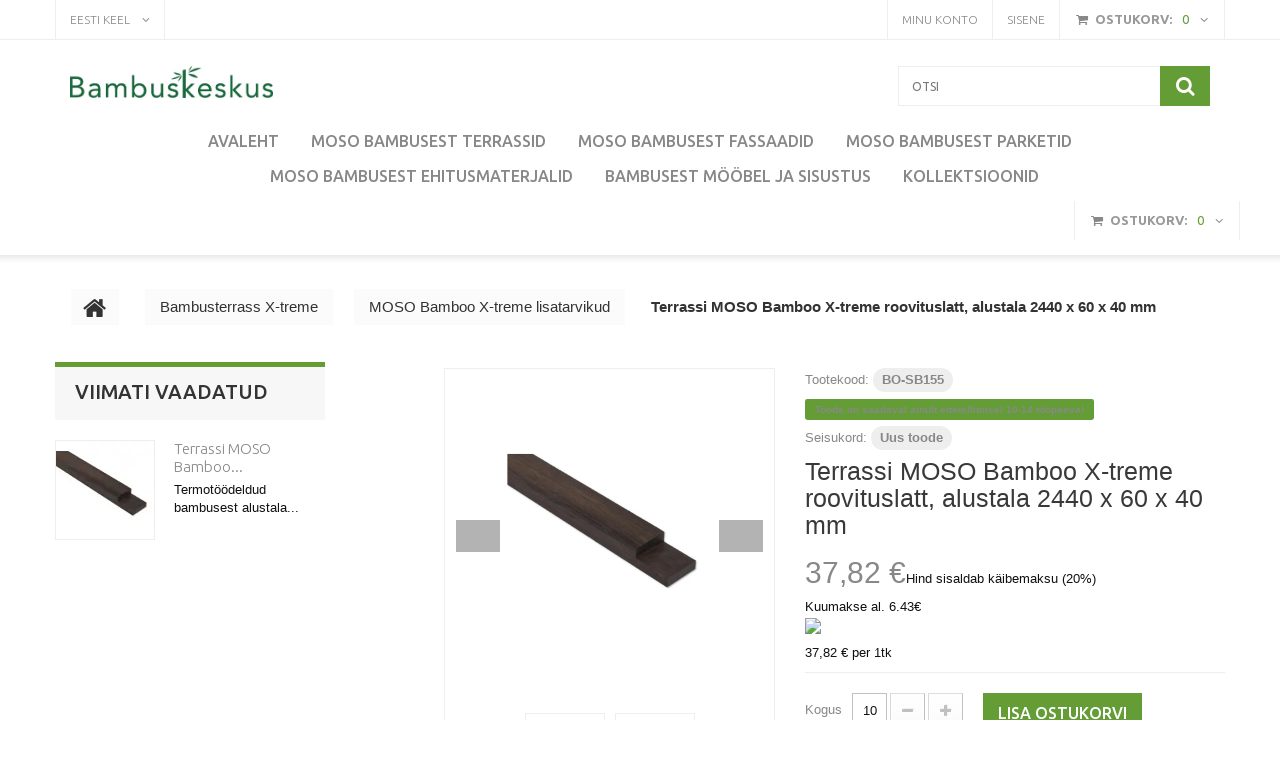

--- FILE ---
content_type: text/html; charset=utf-8
request_url: https://www.bambuskeskus.ee/et/moso-bamboo-x-treme-lisatarvikud/101-terrassi-moso-bamboo-x-treme-roovituslatt-alustala-2440-x-60-x-40-mm.html
body_size: 13516
content:
<!DOCTYPE HTML> <!--[if lt IE 7]><html class="no-js lt-ie9 lt-ie8 lt-ie7" lang="et-ee"><![endif]--> <!--[if IE 7]><html class="no-js lt-ie9 lt-ie8 ie7" lang="et-ee"><![endif]--> <!--[if IE 8]><html class="no-js lt-ie9 ie8" lang="et-ee"><![endif]--> <!--[if gt IE 8]><html class="no-js ie9" lang="et-ee"><![endif]--><html lang="et-ee"><head><meta name="google-site-verification" content="_KxpjShR1wTPvs8dBI5QqW6H8JQQkWBZaNCsKdv9ZXw" /><meta charset="utf-8" /><title>MOSO X- treme terrassi bambusest roovituslatt 2440 x 60 x 40 mm</title><meta name="description" content="MOSO ülitugevast bambusest terrass on investeering tulevikku. Terrassilaudist on lihtne paigaldada ja hooldada. Vali jätkusuutlik materjal. Uuri lähemalt..." /><meta name="generator" content="PrestaShop" /><meta name="robots" content="index,follow" /><meta name="viewport" content="width=device-width, minimum-scale=0.25, maximum-scale=1.0, initial-scale=1.0" /><meta name="apple-mobile-web-app-capable" content="yes" /><meta name="google-site-verification" content="9iWZcc8wZc5a_1IP7DoGODw1QR5CS9uFDUn6Od1h_84" /><link rel="icon" type="image/vnd.microsoft.icon" href="/img/favicon.ico?1738080775" /><link rel="shortcut icon" type="image/x-icon" href="/img/favicon.ico?1738080775" /><link rel="stylesheet" href="https://www.bambuskeskus.ee/themes/theme1232/cache/v_194_6abcfd47f7cb289dc9bb75c2a523c8c7_all.css" media="all" /><link rel="stylesheet" href="https://www.bambuskeskus.ee/themes/theme1232/cache/v_194_071c236e7eb8294ed6555cd7c4785082_print.css" media="print" /><link rel="stylesheet" href="https://www.bambuskeskus.ee/themes/theme1232/css/custom.css?v1" type="text/css" /><meta property="og:type" content="product" /><meta property="og:url" content="https://www.bambuskeskus.ee/et/moso-bamboo-x-treme-lisatarvikud/101-terrassi-moso-bamboo-x-treme-roovituslatt-alustala-2440-x-60-x-40-mm.html" /><meta property="og:title" content="MOSO X- treme terrassi bambusest roovituslatt 2440 x 60 x 40 mm" /><meta property="og:site_name" content=" E-pood" /><meta property="og:description" content="MOSO ülitugevast bambusest terrass on investeering tulevikku. Terrassilaudist on lihtne paigaldada ja hooldada. Vali jätkusuutlik materjal. Uuri lähemalt..." /><meta property="og:image" content="https://www.bambuskeskus.ee/309-large_default/terrassi-moso-bamboo-x-treme-roovituslatt-alustala-2440-x-60-x-40-mm.jpg" /><meta property="product:pretax_price:amount" content="30.5" /><meta property="product:pretax_price:currency" content="EUR" /><meta property="product:price:amount" content="37.82" /><meta property="product:price:currency" content="EUR" /> <span style="color:#ffffff;">  </span>  <noscript> <img height="1" width="1" style="display:none" src="/modules/ultimateimagetool/views/img/blank.png" class="uitlazyload" data-original="https://www.facebook.com/tr?id=1254547911561097&ev=PageView&noscript=1"/> </noscript>  <link href='https://fonts.googleapis.com/css?family=Ubuntu:300,400' rel='stylesheet' type='text/css'><link href='https://fonts.googleapis.com/css?family=Ubuntu:500,700' rel='stylesheet' type='text/css'> <!--[if IE 8]> 
<script src="https://oss.maxcdn.com/libs/html5shiv/3.7.0/html5shiv.js"></script> 
<script src="https://oss.maxcdn.com/libs/respond.js/1.3.0/respond.min.js"></script> <![endif]--></head><body id="product" class="product product-101 product-terrassi-moso-bamboo-x-treme-roovituslatt-alustala-2440-x-60-x-40-mm category-56 category-moso-bamboo-x-treme-lisatarvikud hide-right-column lang_et two-columns"> <!--[if IE 8]><div style='clear:both;height:59px;padding:0 15px 0 15px;position:relative;z-index:10000;text-align:center;'><a href="//www.microsoft.com/windows/internet-explorer/default.aspx?ocid=ie6_countdown_bannercode"><img src="http://storage.ie6countdown.com/assets/100/images/banners/warning_bar_0000_us.jpg" border="0" height="42" width="820" alt="You are using an outdated browser. For a faster, safer browsing experience, upgrade for free today." /></a></div> <![endif]--><div id="page"><div class="header-container"> <header id="header"><div class="banner"><div class="container"><div class="row"> <a href="https://www.moso.ee/" title=""> <img class="img-responsive uitlazyload" src="/modules/ultimateimagetool/views/img/blank.png" alt="" title="" width="1170" height="65" data-original="https://www.bambuskeskus.ee/modules/blockbanner/img/968c0c75aaa789abe5bfa847f0e0d6eb.png" /> </a></div></div></div><div class="nav"><div class="container"><div class="row"> <nav><div class="div7 clearfix"><div class="shopping_cart"> <a href="https://www.bambuskeskus.ee/et/tellimus" title="Vaata ostukorvi" rel="nofollow"> <b>Ostukorv:</b> <span class="ajax_cart_quantity unvisible">0</span> <span class="ajax_cart_product_txt unvisible">toode</span> <span class="ajax_cart_product_txt_s unvisible">Toodet</span> <span class="ajax_cart_total unvisible"> </span> <span class="ajax_cart_no_product">(tühi)</span> </a><div class="cart_block block"><div class="block_content"><div class="cart_block_list"><p class="cart_block_no_products"> Tooted puuduvad</p><div class="cart-prices"><div class="cart-prices-line first-line unvisible"> <span class="cart_block_shipping_cost ajax_cart_shipping_cost"> To be determined </span> <span> Saatmine </span></div><div class="cart-prices-line"> <span class="price cart_block_tax_cost ajax_cart_tax_cost">0,00 €</span> <span>Maks</span></div><div class="cart-prices-line last-line"> <span class="price cart_block_total ajax_block_cart_total">0,00 €</span> <span>Kokku:</span></div><p> Hinnad sisaldavad makse</p></div><p class="cart-buttons"> <a id="button_order_cart" class="btn btn-default btn-sm icon-right" href="https://www.bambuskeskus.ee/et/tellimus" title="Kassasse" rel="nofollow"> <span> Kassasse </span> </a></p></div></div></div></div></div><div class="header_user_info"> <a class="login" href="https://www.bambuskeskus.ee/et/minu-konto" rel="nofollow" title="Log in to your customer account"> Sisene </a></div><div class="header_user_info"> <a href="https://www.bambuskeskus.ee/et/minu-konto" title="View my customer account" rel="nofollow">Minu konto</a></div><div id="languages-block-top" class="languages-block"><div class="current"> <span>Eesti keel</span></div><ul id="first-languages" class="languages-block_ul toogle_content"><li > <a href="https://www.bambuskeskus.ee/en/bamboo-x-treme-accessories/101-sub-frame-joist-for-bamboo-x-treme-decking-2440-x-60-x-40-mm.html" title="English (English)"> <span>English</span> </a></li><li class="selected"> <span>Eesti keel</span></li><li > <a href="https://www.bambuskeskus.ee/ru/moso-bamboo-x-treme-aksessuary/101-terrace-moso-bamboo-x-treme-ispravlenie-bar-2440-x-60-x-40-mm.html" title="Русский (Russian)"> <span>Русский</span> </a></li></ul></div></nav></div></div></div><div><div class="container"><div class="row"><div id="header_logo"> <a href="https://www.bambuskeskus.ee/" title=" E-pood"> <img class="logo img-responsive uitlazyload" src="/modules/ultimateimagetool/views/img/blank.png" alt=" E-pood" width="949" height="148" data-original="https://www.bambuskeskus.ee/img/bambuskeskus-logo-1642620178.jpg"/> </a></div><div id="tmsearch" class="col-sm-4 clearfix"><form id="tmsearchbox" method="get" action="//www.bambuskeskus.ee/et/otsing" > <input type="hidden" name="controller" value="search" /> <input type="hidden" name="orderby" value="position" /> <input type="hidden" name="orderway" value="desc" /> <input class="tm_search_query form-control" type="text" id="tm_search_query" name="search_query" placeholder="Otsi" value="" /> <button type="submit" name="tm_submit_search" class="btn btn-default button-search"> <span>Otsi</span> </button></form></div><div class="top_menu"><div class="menu-title">Menu</div><ul class="menu clearfix"><li class=""><a href="https://www.bambuskeskus.ee">Avaleht</a></li><li class=""><a href="https://www.bambuskeskus.ee/et/45-bambusterrass-x-treme">MOSO BAMBUSEST TERRASSID</a><div class="is-megamenu"><div id="megamenu-row-1" class="megamenu-row row megamenu-row-1"><div id="column-1-1" class="megamenu-col megamenu-col-1-1 col-sm-2"><ul class="content"><li class="category"><a href="https://www.bambuskeskus.ee/et/53-terrassilauad-moso-bamboo-x-treme-1850-x-137-x-18-mm" title="Terrassilauad MOSO Bamboo X-treme 1850 x 137 x 18 mm">Terrassilauad MOSO Bamboo X-treme 1850 x 137 x 18 mm</a></li></ul></div><div id="column-1-2" class="megamenu-col megamenu-col-1-2 col-sm-2"><ul class="content"><li class="category"><a href="https://www.bambuskeskus.ee/et/69-terrassilauad-moso-bamboo-x-treme-1850-x-137-x-20-mm" title="Terrassilauad MOSO Bamboo X-treme 1850 x 137 x 20 mm">Terrassilauad MOSO Bamboo X-treme 1850 x 137 x 20 mm</a></li></ul></div><div id="column-1-3" class="megamenu-col megamenu-col-1-3 col-sm-2"><ul class="content"><li class="category"><a href="https://www.bambuskeskus.ee/et/54-terrassilauad-moso-bamboo-x-treme-1850-x-155-x-20-mm" title="Terrassilauad MOSO Bamboo X-treme 1850 x 155 x 20 mm">Terrassilauad MOSO Bamboo X-treme 1850 x 155 x 20 mm</a></li></ul></div><div id="column-1-4" class="megamenu-col megamenu-col-1-4 col-sm-2"><ul class="content"><li class="category"><a href="https://www.bambuskeskus.ee/et/79-terrassilauad-bamboo-x-treme-1850-x-155-x-20-mm-kumer" title="Terrassilauad Bamboo X-treme 1850 x 155 x 20 mm (kumer)">Terrassilauad Bamboo X-treme 1850 x 155 x 20 mm (kumer)</a></li></ul></div><div id="column-1-5" class="megamenu-col megamenu-col-1-5 col-sm-2"><ul class="content"><li class="category"><a href="https://www.bambuskeskus.ee/et/55-terrassilauad-bamboo-x-treme-1850-x-178-x-20-mm" title="Terrassilauad Bamboo X-treme 1850 x 178 x 20 mm">Terrassilauad Bamboo X-treme 1850 x 178 x 20 mm</a></li></ul></div><div id="column-1-6" class="megamenu-col megamenu-col-1-6 col-sm-2"><ul class="content"><li class="category"><a href="https://www.bambuskeskus.ee/et/89-terrassilaud-moso-bamboo-x-treme-1850-x-208-x-20-mm-v-riffel" title="Terrassilaud MOSO Bamboo X-treme 1850 x 208 x 20 mm (v-riffel)">Terrassilaud MOSO Bamboo X-treme 1850 x 208 x 20 mm (v-riffel)</a></li></ul></div><div id="column-1-7" class="megamenu-col megamenu-col-1-7 col-sm-2"><ul class="content"><li class="category"><a href="https://www.bambuskeskus.ee/et/90-terrassilauad-moso-bamboo-x-treme-1850-x-137-x-30-mm" title="Terrassilauad MOSO Bamboo X-treme 1850 x 137 x 30 mm">Terrassilauad MOSO Bamboo X-treme 1850 x 137 x 30 mm</a></li></ul></div><div id="column-1-8" class="megamenu-col megamenu-col-1-8 col-sm-2"><ul class="content"><li class="category"><a href="https://www.bambuskeskus.ee/et/88-terrassilauad-moso-bamboo-n-durance-helepruun" title="Terrassilauad MOSO Bamboo N-durance (helepruun)">Terrassilauad MOSO Bamboo N-durance (helepruun)</a></li></ul></div><div id="column-1-9" class="megamenu-col megamenu-col-1-9 col-sm-2"><ul class="content"><li class="category"><a href="https://www.bambuskeskus.ee/et/86-moso-bamboo-x-treme-vaeliterrassi-kilbid-60x60-mm" title="MOSO Bamboo X-treme väliterrassi kilbid 60x60 mm">MOSO Bamboo X-treme väliterrassi kilbid 60x60 mm</a></li></ul></div><div id="column-1-10" class="megamenu-col megamenu-col-1-10 col-sm-2"><ul class="content"><li class="category"><a href="https://www.bambuskeskus.ee/et/91-moso-bamboo-x-treme-oueparkett-chevron" title="MOSO Bamboo X- treme õueparkett Chevron">MOSO Bamboo X- treme õueparkett Chevron</a></li></ul></div><div id="column-1-11" class="megamenu-col megamenu-col-1-11 col-sm-2"><ul class="content"><li class="category"><a href="https://www.bambuskeskus.ee/et/56-moso-bamboo-x-treme-lisatarvikud" title="MOSO Bamboo X-treme lisatarvikud">MOSO Bamboo X-treme lisatarvikud</a></li></ul></div></div></div></li><li class=""><a href="https://www.bambuskeskus.ee/et/51-bambusest-fassaadiprofiil">MOSO BAMBUSEST FASSAADID</a><div class="is-megamenu"><div id="megamenu-row-1" class="megamenu-row row megamenu-row-1"><div id="column-1-1" class="megamenu-col megamenu-col-1-1 col-sm-2"><ul class="content"></ul></div><div id="column-1-2" class="megamenu-col megamenu-col-1-2 col-sm-2"><ul class="content"></ul></div></div></div></li><li class=""><a href="https://www.bambuskeskus.ee/et/42-parketid-ja-porandad">MOSO BAMBUSEST PARKETID</a><div class="is-megamenu"><div id="megamenu-row-2" class="megamenu-row row megamenu-row-2"><div id="column-2-1" class="megamenu-col megamenu-col-2-1 col-sm-2"><ul class="content"><li class="category"><a href="https://www.bambuskeskus.ee/et/49-moso-bamboo-elite-kollektsioon" title="Moso Bamboo Elite kollektsioon">Moso Bamboo Elite kollektsioon</a></li></ul></div><div id="column-2-2" class="megamenu-col megamenu-col-2-2 col-sm-2"><ul class="content"><li class="category"><a href="https://www.bambuskeskus.ee/et/92-moso-bamboo-elite-premium-kollektsioon" title="Moso Bamboo Elite Premium kollektsioon">Moso Bamboo Elite Premium kollektsioon</a></li></ul></div><div id="column-2-3" class="megamenu-col megamenu-col-2-3 col-sm-2"><ul class="content"><li class="category"><a href="https://www.bambuskeskus.ee/et/63-moso-bamboo-supreme-kollektsioon" title="Moso Bamboo Supreme kollektsioon">Moso Bamboo Supreme kollektsioon</a></li></ul></div><div id="column-2-4" class="megamenu-col megamenu-col-2-4 col-sm-2"><ul class="content"><li class="category"><a href="https://www.bambuskeskus.ee/et/64-moso-topbamboo-kollektsioon" title="Moso Topbamboo kollektsioon">Moso Topbamboo kollektsioon</a></li></ul></div><div id="column-2-5" class="megamenu-col megamenu-col-2-5 col-sm-2"><ul class="content"><li class="category"><a href="https://www.bambuskeskus.ee/et/66-moso-purebamboo-kollektsioon" title="Moso Purebamboo kollektsioon">Moso Purebamboo kollektsioon</a></li></ul></div><div id="column-2-6" class="megamenu-col megamenu-col-2-6 col-sm-2"><ul class="content"><li class="category"><a href="https://www.bambuskeskus.ee/et/68-moso-ultradensity-uelitugev-porand-" title="Moso Ultradensity ülitugev põrand ">Moso Ultradensity ülitugev põrand </a></li></ul></div><div id="column-2-7" class="megamenu-col megamenu-col-2-7 col-sm-2"><ul class="content"><li class="category"><a href="https://www.bambuskeskus.ee/et/71-moso-bamboo-industriale-liistparkett" title="Moso Bamboo Industriale (liistparkett)">Moso Bamboo Industriale (liistparkett)</a></li></ul></div><div id="column-2-8" class="megamenu-col megamenu-col-2-8 col-sm-2"><ul class="content"><li class="category"><a href="https://www.bambuskeskus.ee/et/80-porandaliistud-ja-tarvikud" title="Põrandaliistud ja tarvikud">Põrandaliistud ja tarvikud</a></li></ul></div></div></div></li><li class=""><a href="https://www.bambuskeskus.ee/et/41-bambusmaterjalid">MOSO BAMBUSEST EHITUSMATERJALID</a><div class="is-megamenu"><div id="megamenu-row-1" class="megamenu-row row megamenu-row-1"><div id="column-1-1" class="megamenu-col megamenu-col-1-1 col-sm-3"><ul class="content"><li class="category"><a href="https://www.bambuskeskus.ee/et/46-bambusprussid" title="Bambusprussid">Bambusprussid</a></li></ul></div><div id="column-1-2" class="megamenu-col megamenu-col-1-2 col-sm-3"><ul class="content"><li class="category"><a href="https://www.bambuskeskus.ee/et/47-bambustueved-ja-bambuspiirded" title="Bambustüved ja bambuspiirded">Bambustüved ja bambuspiirded</a><ul><li class="category"><a href="https://www.bambuskeskus.ee/et/78-bambustueved-ja-toorbambus" title="Bambustüved ja toorbambus">Bambustüved ja toorbambus</a></li><li class="category"><a href="https://www.bambuskeskus.ee/et/73-bambuspiirded-ja-bambusaiad" title="Bambuspiirded ja bambusaiad">Bambuspiirded ja bambusaiad</a></li></ul></li></ul></div><div id="column-1-3" class="megamenu-col megamenu-col-1-3 col-sm-3"><ul class="content"><li class="category"><a href="https://www.bambuskeskus.ee/et/48-bambusspoon-" title="Bambusspoon ">Bambusspoon </a></li></ul></div><div id="column-1-4" class="megamenu-col megamenu-col-1-4 col-sm-3"><ul class="content"><li class="category"><a href="https://www.bambuskeskus.ee/et/52-bambusest-tisleriplaat" title="Bambusest tisleriplaat">Bambusest tisleriplaat</a></li></ul></div><div id="column-1-5" class="megamenu-col megamenu-col-1-5 col-sm-3"><ul class="content"><li class="category"><a href="https://www.bambuskeskus.ee/et/70-hd-bambusest-trepipaneel" title="HD bambusest trepipaneel">HD bambusest trepipaneel</a></li></ul></div><div id="column-1-6" class="megamenu-col megamenu-col-1-6 col-sm-3"><ul class="content"></ul></div></div></div></li><li class=""><a href="https://www.bambuskeskus.ee/et/23-kollektsioonid">BAMBUSEST MÖÖBEL JA SISUSTUS</a><div class="is-megamenu"><div id="megamenu-row-1" class="megamenu-row row megamenu-row-1"><div id="column-1-1" class="megamenu-col megamenu-col-1-1 col-sm-2"><ul class="content"><li class="category"><a href="https://www.bambuskeskus.ee/et/12-voodid" title="Voodid">Voodid</a><ul><li class="category"><a href="https://www.bambuskeskus.ee/et/18-140x200" title="140x200">140x200</a></li><li class="category"><a href="https://www.bambuskeskus.ee/et/19-160x200" title="160x200">160x200</a></li><li class="category"><a href="https://www.bambuskeskus.ee/et/20-180x200" title="180x200">180x200</a></li><li class="category"><a href="https://www.bambuskeskus.ee/et/21-200x200" title="200x200">200x200</a></li></ul></li></ul></div><div id="column-1-2" class="megamenu-col megamenu-col-1-2 col-sm-2"><ul class="content"><li class="category"><a href="https://www.bambuskeskus.ee/et/14-kummutid" title="Kummutid">Kummutid</a></li></ul></div><div id="column-1-3" class="megamenu-col megamenu-col-1-3 col-sm-2"><ul class="content"><li class="category"><a href="https://www.bambuskeskus.ee/et/13-ookapid" title="Öökapid">Öökapid</a></li></ul></div><div id="column-1-4" class="megamenu-col megamenu-col-1-4 col-sm-2"><ul class="content"><li class="category"><a href="https://www.bambuskeskus.ee/et/40-tv-alused" title="TV-alused">TV-alused</a></li></ul></div><div id="column-1-5" class="megamenu-col megamenu-col-1-5 col-sm-2"><ul class="content"><li class="category"><a href="https://www.bambuskeskus.ee/et/15-peeglid" title="Peeglid">Peeglid</a></li></ul></div><div id="column-1-6" class="megamenu-col megamenu-col-1-6 col-sm-2"><ul class="content"><li class="category"><a href="https://www.bambuskeskus.ee/et/17-bambusest-raetikuredelid" title="Bambusest rätikuredelid">Bambusest rätikuredelid</a></li></ul></div><div id="column-1-7" class="megamenu-col megamenu-col-1-7 col-sm-2"><ul class="content"><li class="category"><a href="https://www.bambuskeskus.ee/et/44-madratsid" title="Madratsid">Madratsid</a><ul><li class="category"><a href="https://www.bambuskeskus.ee/et/59-sleepwell-sari-red" title="Sleepwell sari Red">Sleepwell sari Red</a></li><li class="category"><a href="https://www.bambuskeskus.ee/et/60-sleepwell-sari-black" title="Sleepwell sari Black">Sleepwell sari Black</a></li></ul></li></ul></div><div id="column-1-8" class="megamenu-col megamenu-col-1-8 col-sm-2"><ul class="content"><li class="category"><a href="https://www.bambuskeskus.ee/et/16-valgustid" title="Valgustid">Valgustid</a><ul><li class="category"><a href="https://www.bambuskeskus.ee/et/37-lauavalgustid" title="Lauavalgustid">Lauavalgustid</a></li><li class="category"><a href="https://www.bambuskeskus.ee/et/38-laevalgustid" title="Laevalgustid">Laevalgustid</a></li></ul></li></ul></div></div></div></li><li class=""><a href="https://www.bambuskeskus.ee/et/23-kollektsioonid">Kollektsioonid</a><div class="is-megamenu"><div id="megamenu-row-1" class="megamenu-row row megamenu-row-1"><div id="column-1-1" class="megamenu-col megamenu-col-1-1 col-sm-2 ECO"><ul class="content"><li class="category"><a href="https://www.bambuskeskus.ee/et/24-eco" title="ECO">ECO</a></li></ul></div><div id="column-1-2" class="megamenu-col megamenu-col-1-2 col-sm-2 DREAM"><ul class="content"><li class="category"><a href="https://www.bambuskeskus.ee/et/25-dream" title="DREAM">DREAM</a></li></ul></div><div id="column-1-3" class="megamenu-col megamenu-col-1-3 col-sm-2 FLORES"><ul class="content"><li class="category"><a href="https://www.bambuskeskus.ee/et/26-flores" title="FLORES">FLORES</a></li></ul></div><div id="column-1-4" class="megamenu-col megamenu-col-1-4 col-sm-2 LUZON"><ul class="content"><li class="category"><a href="https://www.bambuskeskus.ee/et/27-luzon" title="LUZON">LUZON</a></li></ul></div><div id="column-1-5" class="megamenu-col megamenu-col-1-5 col-sm-2 MISOOL"><ul class="content"><li class="category"><a href="https://www.bambuskeskus.ee/et/28-misool" title="MISOOL">MISOOL</a></li></ul></div><div id="column-1-6" class="megamenu-col megamenu-col-1-6 col-sm-2 PALAWAN"><ul class="content"><li class="category"><a href="https://www.bambuskeskus.ee/et/29-palawan" title="PALAWAN">PALAWAN</a></li></ul></div><div id="column-1-7" class="megamenu-col megamenu-col-1-7 col-sm-2 PALAWAN"><ul class="content"><li class="category"><a href="https://www.bambuskeskus.ee/et/36-shell" title="SHELL">SHELL</a></li></ul></div><div id="column-1-8" class="megamenu-col megamenu-col-1-8 col-sm-2 PALAWAN"><ul class="content"><li class="category"><a href="https://www.bambuskeskus.ee/et/30-sumatra" title="SUMATRA">SUMATRA</a></li></ul></div><div id="column-1-9" class="megamenu-col megamenu-col-1-9 col-sm-2 PALAWAN"><ul class="content"><li class="category"><a href="https://www.bambuskeskus.ee/et/31-tawau" title="TAWAU">TAWAU</a></li></ul></div><div id="column-1-10" class="megamenu-col megamenu-col-1-10 col-sm-2 PALAWAN"><ul class="content"><li class="category"><a href="https://www.bambuskeskus.ee/et/32-tikal" title="TIKAL">TIKAL</a></li></ul></div><div id="column-1-11" class="megamenu-col megamenu-col-1-11 col-sm-2 PALAWAN"><ul class="content"><li class="category"><a href="https://www.bambuskeskus.ee/et/33-tioman" title="TIOMAN">TIOMAN</a></li></ul></div><div id="column-1-12" class="megamenu-col megamenu-col-1-12 col-sm-2 PALAWAN"><ul class="content"><li class="category"><a href="https://www.bambuskeskus.ee/et/43-landao" title="LANDAO">LANDAO</a></li></ul></div></div></div></li></ul></div><div class="div7 clearfix"><div class="shopping_cart"> <a href="https://www.bambuskeskus.ee/et/tellimus" title="Vaata ostukorvi" rel="nofollow"> <b>Ostukorv:</b> <span class="ajax_cart_quantity unvisible">0</span> <span class="ajax_cart_product_txt unvisible">toode</span> <span class="ajax_cart_product_txt_s unvisible">Toodet</span> <span class="ajax_cart_total unvisible"> </span> <span class="ajax_cart_no_product">(tühi)</span> </a><div class="cart_block block"><div class="block_content"><div class="cart_block_list"><p class="cart_block_no_products"> Tooted puuduvad</p><div class="cart-prices"><div class="cart-prices-line first-line unvisible"> <span class="cart_block_shipping_cost ajax_cart_shipping_cost"> To be determined </span> <span> Saatmine </span></div><div class="cart-prices-line"> <span class="price cart_block_tax_cost ajax_cart_tax_cost">0,00 €</span> <span>Maks</span></div><div class="cart-prices-line last-line"> <span class="price cart_block_total ajax_block_cart_total">0,00 €</span> <span>Kokku:</span></div><p> Hinnad sisaldavad makse</p></div><p class="cart-buttons"> <a id="button_order_cart" class="btn btn-default btn-sm icon-right" href="https://www.bambuskeskus.ee/et/tellimus" title="Kassasse" rel="nofollow"> <span> Kassasse </span> </a></p></div></div></div></div></div><div id="layer_cart"><div class="clearfix"><div class="layer_cart_product col-xs-12 col-md-6"> <span class="cross" title="Sulge aken"></span><h2> <i class="fa fa-ok"></i> Toode edukalt ostukorvi lisatud</h2><div class="product-image-container layer_cart_img"></div><div class="layer_cart_product_info"> <span id="layer_cart_product_title" class="product-name"></span> <span id="layer_cart_product_attributes"></span><div> <strong class="dark">Kogus</strong> <span id="layer_cart_product_quantity"></span></div><div> <strong class="dark">Kokku:</strong> <span id="layer_cart_product_price"></span></div></div></div><div class="layer_cart_cart col-xs-12 col-md-6"><h2> <span class="ajax_cart_product_txt_s unvisible"> Ostukorvis on <span class="ajax_cart_quantity">0</span> toodet. </span> <span class="ajax_cart_product_txt"> Ostukorvis on 1 toode </span></h2><div class="layer_cart_row"> <strong class="dark"> Tooted kokku (sisaldab käibemaksu 20%) </strong> <span class="ajax_block_products_total"> </span></div><div class="layer_cart_row"> <strong class="dark unvisible"> Transport kokku&nbsp;(sisaldab käibemaksu 20%) </strong> <span class="ajax_cart_shipping_cost unvisible"> To be determined </span></div><div class="layer_cart_row"> <strong class="dark">Maks</strong> <span class="price cart_block_tax_cost ajax_cart_tax_cost">0,00 €</span></div><div class="layer_cart_row"> <strong class="dark"> Kokku: (sisaldab käibemaksu 20%) </strong> <span class="ajax_block_cart_total"> </span></div><div class="button-container"> <span class="continue btn btn-default btn-md icon-left" title="Jätka ostlemist"> <span> Jätka ostlemist </span> </span> <a class="btn btn-default btn-md icon-right" href="https://www.bambuskeskus.ee/et/tellimus" title="Vormista tellimus" rel="nofollow"> <span> Vormista tellimus </span> </a></div></div></div><div class="crossseling"></div></div><div class="layer_cart_overlay"></div></div></div></div> </header></div><div class="columns-container"><div id="columns" class="container"><div class="breadcrumb clearfix"> <a class="home" href="http://www.bambuskeskus.ee/" title="Tagasi esilehele"> <i class="fa fa-home"></i> </a> <span class="navigation-pipe">&gt;</span> <span class="navigation_page"><span itemscope itemtype="http://data-vocabulary.org/Breadcrumb"><a itemprop="url" href="https://www.bambuskeskus.ee/et/45-bambusterrass-x-treme" title="Bambusterrass X-treme" ><span itemprop="title">Bambusterrass X-treme</span></a></span><span class="navigation-pipe">></span><span itemscope itemtype="http://data-vocabulary.org/Breadcrumb"><a itemprop="url" href="https://www.bambuskeskus.ee/et/56-moso-bamboo-x-treme-lisatarvikud" title="MOSO Bamboo X-treme lisatarvikud" ><span itemprop="title">MOSO Bamboo X-treme lisatarvikud</span></a></span><span class="navigation-pipe">></span>Terrassi MOSO Bamboo X-treme roovituslatt, alustala 2440 x 60 x 40 mm</span></div><div id="slider_row" class="row"><div id="top_column" class="center_column col-xs-12"></div></div><div class="row"><div class="large-left col-sm-12"><div class="row"><div id="center_column" class="center_column col-xs-12 col-sm-9"><div itemscope itemtype="http://schema.org/Product"><div class="primary_block row two-columns"><div class="pb-left-column col-xs-12 col-md-7 col-lg-6"><div id="image-block" class="clearfix is_caroucel"><div id="zoom_html"><div class="uit-gallery uit-bx-slider" itemscope itemtype="http://schema.org/ImageGallery" id="thumbnails"> <figure itemprop="associatedMedia" itemscope itemtype="http://schema.org/ImageObject"> <a href="//www.bambuskeskus.ee/309-thickbox_default/terrassi-moso-bamboo-x-treme-roovituslatt-alustala-2440-x-60-x-40-mm.jpg" data-thumb="//www.bambuskeskus.ee/309-thickbox_default/terrassi-moso-bamboo-x-treme-roovituslatt-alustala-2440-x-60-x-40-mm.jpg" itemprop="contentUrl"> <img data-lazy="false" src="/modules/ultimateimagetool/views/img/blank.png" alt="Bambusterrassi roovituslatt, alustala 2440x60x40 mm moso.ee" class=" uitlazyload" data-original="//www.bambuskeskus.ee/309-thickbox_default/terrassi-moso-bamboo-x-treme-roovituslatt-alustala-2440-x-60-x-40-mm.jpg"> </a> </figure> <figure itemprop="associatedMedia" itemscope itemtype="http://schema.org/ImageObject"> <a href="//www.bambuskeskus.ee/552-thickbox_default/terrassi-moso-bamboo-x-treme-roovituslatt-alustala-2440-x-60-x-40-mm.jpg" data-thumb="//www.bambuskeskus.ee/552-thickbox_default/terrassi-moso-bamboo-x-treme-roovituslatt-alustala-2440-x-60-x-40-mm.jpg" itemprop="contentUrl"> <img data-lazy="false" src="/modules/ultimateimagetool/views/img/blank.png" alt="Bambusterrassi roovituslatt, alustala 2440x60x40 mm moso.ee" class=" uitlazyload" data-original="//www.bambuskeskus.ee/552-thickbox_default/terrassi-moso-bamboo-x-treme-roovituslatt-alustala-2440-x-60-x-40-mm.jpg"> </a> </figure></div><div class="uit-gallery-thumbs-container"><ul id="uit-gallery-thumbs" class="uit-gallery-thumbs-list" style="display:none"><li class="thumb-item thumb-container"><div class="thumb"><a href=""><img width="80" src="/modules/ultimateimagetool/views/img/blank.png" alt="Bambusterrassi roovituslatt, alustala 2440x60x40 mm moso.ee" class=" uitlazyload" data-original="//www.bambuskeskus.ee/309-thickbox_default/terrassi-moso-bamboo-x-treme-roovituslatt-alustala-2440-x-60-x-40-mm.jpg"></a></div></li><li class="thumb-item thumb-container"><div class="thumb"><a href=""><img width="80" src="/modules/ultimateimagetool/views/img/blank.png" alt="Bambusterrassi roovituslatt, alustala 2440x60x40 mm moso.ee" class=" uitlazyload" data-original="//www.bambuskeskus.ee/552-thickbox_default/terrassi-moso-bamboo-x-treme-roovituslatt-alustala-2440-x-60-x-40-mm.jpg"></a></div></li></ul></div></div></div><p class="resetimg clear no-print"> <span id="wrapResetImages" style="display: none;"> <a href="https://www.bambuskeskus.ee/et/moso-bamboo-x-treme-lisatarvikud/101-terrassi-moso-bamboo-x-treme-roovituslatt-alustala-2440-x-60-x-40-mm.html" data-id="resetImages"> <i class="fa fa-repeat"></i> Kuva k&otilde;iki plte </a> </span></p></div><div class="pb-right-column col-xs-12 col-md-5 col-lg-6"><div class="product-info-line"><p id="product_reference"> <label>Tootekood: </label> <span class="editable" itemprop="sku">BO-SB155</span></p><p id="availability_statut"> <span id="availability_value" class="label label-success">Toode on saadaval ainult ettetellimisel 10-14 tööpäeva!</span></p><p id="product_condition"> <label>Seisukord: </label><link itemprop="itemCondition" href="http://schema.org/NewCondition"/> <span class="editable">Uus toode</span></p></div><p class="warning_inline" id="last_quantities" style="display: none" >Viimane toode laos!</p><p id="availability_date" style="display: none;"> <span id="availability_date_label">Availability date:</span> <span id="availability_date_value"></span></p><div id="oosHook" style="display: none;"></div><h1 itemprop="name">Terrassi MOSO Bamboo X-treme roovituslatt, alustala 2440 x 60 x 40 mm</h1><form id="buy_block" action="https://www.bambuskeskus.ee/et/ostukorv" method="post"><p class="hidden"> <input type="hidden" name="token" value="fdffd31f0a8333f3b67337087f9cae94" /> <input type="hidden" name="id_product" value="101" id="product_page_product_id" /> <input type="hidden" name="add" value="1" /> <input type="hidden" name="id_product_attribute" id="idCombination" value="" /></p><div class="box-info-product"><div class="content_prices clearfix"><div class="old-price-info"><p id="old_price" class="unvisible"> <span id="old_price_display"></span></p><p id="reduction_percent" style="display:none;"> <span id="reduction_percent_display"></span></p><p id="reduction_amount" style="display:none"> <span id="reduction_amount_display"></span></p></div><p class="our_price_display" itemprop="offers" itemscope itemtype="http://schema.org/Offer"><link itemprop="availability" href="http://schema.org/InStock"/><span id="our_price_display" itemprop="price">37,82 €</span>Hind sisaldab k&auml;ibemaksu (20%)<meta itemprop="priceCurrency" content="EUR" /><div class="estomonthly"> <span>Kuumakse al. 6.43€</span><br> <img src="/modules/ultimateimagetool/views/img/blank.png" style="max-height:30px; max-width: 220px;" class="uitlazyload" data-original="https://www.bambuskeskus.ee//modules/esto/views/img/estojarelmaks-logo (1).png"/><div class="esto-description-wrapper"></div></div></p><p class="unit-price"> <span id="unit_price_display">37,82 €</span> per 1tk</p><div class="clear"></div></div><div class="product_attributes clearfix"><div class="clearfix"><p id="quantity_wanted_p"> <label>Kogus</label> <input type="text" name="qty" id="quantity_wanted" class="text" value="10" /> <a href="#" data-field-qty="qty" class="btn btn-default button-minus product_quantity_down"> <span> <i class="fa fa-minus"></i> </span> </a> <a href="#" data-field-qty="qty" class="btn btn-default button-plus product_quantity_up"> <span> <i class="fa fa-plus"></i> </span> </a> <span class="clearfix"></span></p><div id="add_to_cart_product_page_button" ><p id="add_to_cart" class="buttons_bottom_block no-print"> <button type="submit" name="Submit" class="btn btn-default ajax_add_to_cart_product_button"> <span>Lisa ostukorvi</span> </button></p></div></div><p id="minimal_quantity_wanted_p"> Miinimum kogus selle toote ostmiseks on <b id="minimal_quantity_label">10</b></p></div><div class="box-cart-bottom"><div id="product_payment_logos"><div class="box-security"><h5 class="product-heading-h5"></h5> <img src="/modules/ultimateimagetool/views/img/blank.png" alt="" class="img-responsive uitlazyload" data-original="/modules/productpaymentlogos/img/55054aa4ee82c88f64fd06670bd48f2a.png" /></div></div><div class="bon_manufacture_product"></div></div></div></form><div class="extra-right"></div><ul id="usefull_link_block" class="clearfix no-print"><li id="left_share_fb"> <a href="http://www.facebook.com/sharer.php?u=https%3A%2F%2Fwww.bambuskeskus.ee%2Fet%2Fmoso-bamboo-x-treme-lisatarvikud%2F101-terrassi-moso-bamboo-x-treme-roovituslatt-alustala-2440-x-60-x-40-mm.html&amp;t=Terrassi+MOSO+Bamboo+X-treme++roovituslatt%2C+alustala+2440+x+60+x+40+mm" class="_blank">Jaga Facebookis</a></li></ul></div></div><div class="clearfix product-information"><ul class="product-info-tabs nav nav-stacked col-sm-3 col-md-3 col-lg-3"><li class="product-description-tab"><a data-toggle="tab" href="#product-description-tab-content">Tooteinfo</a></li></ul><div class="tab-content col-sm-9 col-md-9 col-lg-9"><div id="product-description-tab-content" class="product-description-tab-content tab-pane"><div class="rte"><p><strong>Terrassi MOSO Bamboo X-treme&nbsp; roovituslatt, alustala 2440 x 60 x 40 mm&nbsp;</strong><strong>(hind on toodud 1tk kohta)</strong></p><h1></h1><h1></h1><ul><li>Ülitugev (High Density)</li><li>Mõõdud: 2440 x 60 x 40 mm</li><li>Termotöödeldud</li><li>Naturaalne, õlitamata</li><li>Valmistatud pressitud bambuskiududest</li><li>Laudise otstes L- jätkud roovituse pikendamiseks</li><li>1m2&nbsp; terrassi ehitusel&nbsp; kulub keskmiselt üks aluslatt</li></ul><p></p></div></div></div></div> <section class="page-product-box"><h3 id="#idTab5" class="idTabHrefShort page-product-heading">Ülevaated</h3><div id="idTab5"><div id="product_comments_block_tab"><p class="align_center">Kliendi ülevaated puuduvad.</p></div></div><div style="display: none;"><div id="new_comment_form"><form id="id_new_comment_form" action="#"><h2 class="page-subheading"> Kirjutage ülevaade</h2><div class="row"><div class="product clearfix col-xs-12 col-sm-6"> <img src="/modules/ultimateimagetool/views/img/blank.png" alt="Terrassi MOSO Bamboo X-treme roovituslatt, alustala 2440 x 60 x 40 mm" class="uitlazyload" data-original="https://www.bambuskeskus.ee/309-medium_default/terrassi-moso-bamboo-x-treme-roovituslatt-alustala-2440-x-60-x-40-mm.jpg" /><div class="product_desc"><p class="product_name"> <strong>Terrassi MOSO Bamboo X-treme roovituslatt, alustala 2440 x 60 x 40 mm</strong></p><p><strong>Termotöödeldud bambusest alustala terrassi alla!</strong></p><p><strong>1m2&nbsp; terrassi ehitusel&nbsp; kulub keskmiselt üks alustala!</strong></p><p><strong><b>Hind E-poes on toodud 1tk kohta</b></strong></p></div></div><div class="new_comment_form_content col-xs-12 col-sm-6"><div id="new_comment_form_error" class="error alert alert-danger" style="display: none; padding: 15px 25px"><ul></ul></div><ul id="criterions_list"><li> <label>Quality:</label><div class="star_content"> <input class="star" type="radio" name="criterion[1]" value="1" /> <input class="star" type="radio" name="criterion[1]" value="2" /> <input class="star" type="radio" name="criterion[1]" value="3" checked="checked" /> <input class="star" type="radio" name="criterion[1]" value="4" /> <input class="star" type="radio" name="criterion[1]" value="5" /></div><div class="clearfix"></div></li></ul> <label for="comment_title"> Pealkiri: <sup class="required">*</sup> </label> <input id="comment_title" name="title" type="text" value=""/> <label for="content"> Kommentaar: <sup class="required">*</sup> </label><textarea id="content" name="content"></textarea><div id="new_comment_form_footer"> <input id="id_product_comment_send" name="id_product" type="hidden" value='101' /><p class="fl required"><sup>*</sup> Nõutud väljad</p><p class="fr"> <button id="submitNewMessage" name="submitMessage" type="submit" class="btn btn-default btn-sm"> <span>Salvesta</span> </button>&nbsp; või&nbsp; <a class="closefb" href="#" title="Loobu"> Loobu </a></p><div class="clearfix"></div></div></div></div></form></div></div> </section> <section class="page-product-box"><h3 class="page-product-heading">Accessories</h3><div class="block products_block accessories-block clearfix"><div class="block_content"><ul id="bxslider" class="bxslider clearfix"><li class="item product-box ajax_block_product first_item product_accessories_description"><div class="product_desc"> <a href="https://www.bambuskeskus.ee/et/bambusterrass-x-treme/88-terrassilaud-moso-bamboo-x-treme-1850-x-137-x-18-mm.html" title="MOSO Bamboo X treme terrassilaud 137x18 mm moso.ee" class="product-image product_image"> <img class="lazyowl uitlazyload" src="/modules/ultimateimagetool/views/img/blank.png" alt="MOSO Bamboo X treme terrassilaud 137x18 mm moso.ee" width="500" height="500" data-original="https://www.bambuskeskus.ee/618-tm_home_default/terrassilaud-moso-bamboo-x-treme-1850-x-137-x-18-mm.jpg"/> </a><div class="block_description"> <a href="https://www.bambuskeskus.ee/et/bambusterrass-x-treme/88-terrassilaud-moso-bamboo-x-treme-1850-x-137-x-18-mm.html" title="Rohkem" class="product_description"> Uue ajastu vastupidav... </a></div></div><div class="s_title_block"><h5 class="product-name"> <a title="Terrassilaud MOSO Bamboo X-treme 1850 x 137 x 18 mm" href="https://www.bambuskeskus.ee/et/bambusterrass-x-treme/88-terrassilaud-moso-bamboo-x-treme-1850-x-137-x-18-mm.html"> Terrassilaud MOSO... </a></h5> <span class="price"> 116,99 € </span></div><div class="clearfix" style="margin-top:5px"><div class="no-print"> <a class="btn btn-default ajax_add_to_cart_button" href="https://www.bambuskeskus.ee/et/ostukorv?qty=1&amp;id_product=88&amp;token=fdffd31f0a8333f3b67337087f9cae94&amp;add=" data-id-product="88" title="Lisa ostukorvi"> <span>Lisa ostukorvi</span> </a></div></div></li><li class="item product-box ajax_block_product item product_accessories_description"><div class="product_desc"> <a href="https://www.bambuskeskus.ee/et/bambusterrass-x-treme/90-asuemeetriline-laudise-kinnitusklamber-koos-kruviga-18-mm-laudisele-karbis-90-tk.html" title="Bambusterrassi x-treme18 mm kinnitusklamber (kruviga) moso.ee" class="product-image product_image"> <img class="lazyowl uitlazyload" src="/modules/ultimateimagetool/views/img/blank.png" alt="Bambusterrassi x-treme18 mm kinnitusklamber (kruviga) moso.ee" width="500" height="500" data-original="https://www.bambuskeskus.ee/285-tm_home_default/asuemeetriline-laudise-kinnitusklamber-koos-kruviga-18-mm-laudisele-karbis-90-tk.jpg"/> </a><div class="block_description"> <a href="https://www.bambuskeskus.ee/et/bambusterrass-x-treme/90-asuemeetriline-laudise-kinnitusklamber-koos-kruviga-18-mm-laudisele-karbis-90-tk.html" title="Rohkem" class="product_description"> Bambus X-treme... </a></div></div><div class="s_title_block"><h5 class="product-name"> <a title="Asümeetriline laudise kinnitusklamber koos kruviga 18 mm laudisele (karbis 90 tk)" href="https://www.bambuskeskus.ee/et/bambusterrass-x-treme/90-asuemeetriline-laudise-kinnitusklamber-koos-kruviga-18-mm-laudisele-karbis-90-tk.html"> Asümeetriline lau... </a></h5> <span class="price"> 111,60 € </span></div><div class="clearfix" style="margin-top:5px"><div class="no-print"> <a class="btn btn-default ajax_add_to_cart_button" href="https://www.bambuskeskus.ee/et/ostukorv?qty=1&amp;id_product=90&amp;token=fdffd31f0a8333f3b67337087f9cae94&amp;add=" data-id-product="90" title="Lisa ostukorvi"> <span>Lisa ostukorvi</span> </a></div></div></li><li class="item product-box ajax_block_product item product_accessories_description"><div class="product_desc"> <a href="https://www.bambuskeskus.ee/et/bambusterrass-x-treme/99-terrassilauad-moso-bamboo-x-treme-1850-x-155-x-20-mm.html" title="MOSO Bamboo X-treme terrassilauad 1850x155x20 mm moso.ee" class="product-image product_image"> <img class="lazyowl uitlazyload" src="/modules/ultimateimagetool/views/img/blank.png" alt="MOSO Bamboo X-treme terrassilauad 1850x155x20 mm moso.ee" width="500" height="500" data-original="https://www.bambuskeskus.ee/546-tm_home_default/terrassilauad-moso-bamboo-x-treme-1850-x-155-x-20-mm.jpg"/> </a><div class="block_description"> <a href="https://www.bambuskeskus.ee/et/bambusterrass-x-treme/99-terrassilauad-moso-bamboo-x-treme-1850-x-155-x-20-mm.html" title="Rohkem" class="product_description"> Uue ajastu vastupidav... </a></div></div><div class="s_title_block"><h5 class="product-name"> <a title="Terrassilauad MOSO Bamboo X-treme 1850 x 155 x 20 mm" href="https://www.bambuskeskus.ee/et/bambusterrass-x-treme/99-terrassilauad-moso-bamboo-x-treme-1850-x-155-x-20-mm.html"> Terrassilauad MOS... </a></h5> <span class="price"> 129,43 € </span></div><div class="clearfix" style="margin-top:5px"><div class="no-print"> <a class="btn btn-default ajax_add_to_cart_button" href="https://www.bambuskeskus.ee/et/ostukorv?qty=1&amp;id_product=99&amp;token=fdffd31f0a8333f3b67337087f9cae94&amp;add=" data-id-product="99" title="Lisa ostukorvi"> <span>Lisa ostukorvi</span> </a></div></div></li><li class="item product-box ajax_block_product item product_accessories_description"><div class="product_desc"> <a href="https://www.bambuskeskus.ee/et/bambusterrass-x-treme/100-terrassilaud-moso-bamboo-x-treme-1850-x-178-x-20-mm.html" title="Terrassilaud Bamboo X-treme 1850x178x20 mm moso.ee" class="product-image product_image"> <img class="lazyowl uitlazyload" src="/modules/ultimateimagetool/views/img/blank.png" alt="Terrassilaud Bamboo X-treme 1850x178x20 mm moso.ee" width="500" height="500" data-original="https://www.bambuskeskus.ee/550-tm_home_default/terrassilaud-moso-bamboo-x-treme-1850-x-178-x-20-mm.jpg"/> </a><div class="block_description"> <a href="https://www.bambuskeskus.ee/et/bambusterrass-x-treme/100-terrassilaud-moso-bamboo-x-treme-1850-x-178-x-20-mm.html" title="Rohkem" class="product_description"> Uue ajastu vastupidav... </a></div></div><div class="s_title_block"><h5 class="product-name"> <a title="Terrassilaud MOSO Bamboo X-treme 1850 x 178 x 20 mm" href="https://www.bambuskeskus.ee/et/bambusterrass-x-treme/100-terrassilaud-moso-bamboo-x-treme-1850-x-178-x-20-mm.html"> Terrassilaud MOSO... </a></h5> <span class="price"> 136,09 € </span></div><div class="clearfix" style="margin-top:5px"><div class="no-print"> <a class="btn btn-default ajax_add_to_cart_button" href="https://www.bambuskeskus.ee/et/ostukorv?qty=1&amp;id_product=100&amp;token=fdffd31f0a8333f3b67337087f9cae94&amp;add=" data-id-product="100" title="Lisa ostukorvi"> <span>Lisa ostukorvi</span> </a></div></div></li><li class="item product-box ajax_block_product item product_accessories_description"><div class="product_desc"> <a href="https://www.bambuskeskus.ee/et/moso-bamboo-x-treme-lisatarvikud/102-terrassilauad-moso-bamboo-x-treme-lopuprofiil-riffel-sile-1850-x-137-x-20-mm.html" title="Terrassilaud Bamboo X-treme lõpuprofiil 1850x137x20" class="product-image product_image"> <img class="lazyowl uitlazyload" src="/modules/ultimateimagetool/views/img/blank.png" alt="Terrassilaud Bamboo X-treme lõpuprofiil 1850x137x20" width="500" height="500" data-original="https://www.bambuskeskus.ee/593-tm_home_default/terrassilauad-moso-bamboo-x-treme-lopuprofiil-riffel-sile-1850-x-137-x-20-mm.jpg"/> </a><div class="block_description"> <a href="https://www.bambuskeskus.ee/et/moso-bamboo-x-treme-lisatarvikud/102-terrassilauad-moso-bamboo-x-treme-lopuprofiil-riffel-sile-1850-x-137-x-20-mm.html" title="Rohkem" class="product_description"> Terrassilauad MOSO... </a></div></div><div class="s_title_block"><h5 class="product-name"> <a title="Terrassilauad MOSO Bamboo X-treme lõpuprofiil riffel /sile 1850 x 137 x 20 mm" href="https://www.bambuskeskus.ee/et/moso-bamboo-x-treme-lisatarvikud/102-terrassilauad-moso-bamboo-x-treme-lopuprofiil-riffel-sile-1850-x-137-x-20-mm.html"> Terrassilauad MOS... </a></h5> <span class="price"> 37,14 € </span></div><div class="clearfix" style="margin-top:5px"><div class="no-print"> <a class="btn btn-default ajax_add_to_cart_button" href="https://www.bambuskeskus.ee/et/ostukorv?qty=1&amp;id_product=102&amp;token=fdffd31f0a8333f3b67337087f9cae94&amp;add=" data-id-product="102" title="Lisa ostukorvi"> <span>Lisa ostukorvi</span> </a></div></div></li><li class="item product-box ajax_block_product item product_accessories_description"><div class="product_desc"> <a href="https://www.bambuskeskus.ee/et/moso-bamboo-x-treme-lisatarvikud/103-terrassilaud-moso-bamboo-x-treme-liidete-ja-loigete-vaha-250-ml.html" title="Terrassilaud MOSO Bamboo X-treme otsasoonte vaha 250 ml moso.ee" class="product-image product_image"> <img class="lazyowl uitlazyload" src="/modules/ultimateimagetool/views/img/blank.png" alt="Terrassilaud MOSO Bamboo X-treme otsasoonte vaha 250 ml moso.ee" width="500" height="500" data-original="https://www.bambuskeskus.ee/312-tm_home_default/terrassilaud-moso-bamboo-x-treme-liidete-ja-loigete-vaha-250-ml.jpg"/> </a><div class="block_description"> <a href="https://www.bambuskeskus.ee/et/moso-bamboo-x-treme-lisatarvikud/103-terrassilaud-moso-bamboo-x-treme-liidete-ja-loigete-vaha-250-ml.html" title="Rohkem" class="product_description"> Terrassilaud MOSO... </a></div></div><div class="s_title_block"><h5 class="product-name"> <a title="Terrassilaud MOSO Bamboo X-treme liidete ja lõigete vaha 250 ml" href="https://www.bambuskeskus.ee/et/moso-bamboo-x-treme-lisatarvikud/103-terrassilaud-moso-bamboo-x-treme-liidete-ja-loigete-vaha-250-ml.html"> Terrassilaud MOSO... </a></h5> <span class="price"> 30,26 € </span></div><div class="clearfix" style="margin-top:5px"><div class="no-print"> <a class="btn btn-default ajax_add_to_cart_button" href="https://www.bambuskeskus.ee/et/ostukorv?qty=1&amp;id_product=103&amp;token=fdffd31f0a8333f3b67337087f9cae94&amp;add=" data-id-product="103" title="Lisa ostukorvi"> <span>Lisa ostukorvi</span> </a></div></div></li><li class="item product-box ajax_block_product item product_accessories_description"><div class="product_desc"> <a href="https://www.bambuskeskus.ee/et/moso-bamboo-x-treme-lisatarvikud/104-woca-terrassioli-teak-bambusterrassile-25-l.html" title="WOCA terrassiõli Teak (bambusterrassile) 2.5 l moso.ee" class="product-image product_image"> <img class="lazyowl uitlazyload" src="/modules/ultimateimagetool/views/img/blank.png" alt="WOCA terrassiõli Teak (bambusterrassile) 2.5 l moso.ee" width="500" height="500" data-original="https://www.bambuskeskus.ee/313-tm_home_default/woca-terrassioli-teak-bambusterrassile-25-l.jpg"/> </a><div class="block_description"> <a href="https://www.bambuskeskus.ee/et/moso-bamboo-x-treme-lisatarvikud/104-woca-terrassioli-teak-bambusterrassile-25-l.html" title="Rohkem" class="product_description"> Sobib nii bambusest,... </a></div></div><div class="s_title_block"><h5 class="product-name"> <a title="WOCA terrassiõli Teak (bambusterrassile) 2.5 l" href="https://www.bambuskeskus.ee/et/moso-bamboo-x-treme-lisatarvikud/104-woca-terrassioli-teak-bambusterrassile-25-l.html"> WOCA terrassiõli ... </a></h5> <span class="price"> 101,53 € </span></div><div class="clearfix" style="margin-top:5px"><div class="no-print"> <a class="btn btn-default ajax_add_to_cart_button" href="https://www.bambuskeskus.ee/et/ostukorv?qty=1&amp;id_product=104&amp;token=fdffd31f0a8333f3b67337087f9cae94&amp;add=" data-id-product="104" title="Lisa ostukorvi"> <span>Lisa ostukorvi</span> </a></div></div></li><li class="item product-box ajax_block_product last_item product_accessories_description"><div class="product_desc"> <a href="https://www.bambuskeskus.ee/et/moso-bamboo-x-treme-lisatarvikud/105-terrassilaudise-moso-bamboo-x-treme-alguse-ja-lopu-klamber-kruviga.html" title="Terrassilaud Bamboo X-treme algus ja lõpp klamber (kruviga)" class="product-image product_image"> <img class="lazyowl uitlazyload" src="/modules/ultimateimagetool/views/img/blank.png" alt="Terrassilaud Bamboo X-treme algus ja lõpp klamber (kruviga)" width="500" height="500" data-original="https://www.bambuskeskus.ee/560-tm_home_default/terrassilaudise-moso-bamboo-x-treme-alguse-ja-lopu-klamber-kruviga.jpg"/> </a><div class="block_description"> <a href="https://www.bambuskeskus.ee/et/moso-bamboo-x-treme-lisatarvikud/105-terrassilaudise-moso-bamboo-x-treme-alguse-ja-lopu-klamber-kruviga.html" title="Rohkem" class="product_description"> MOSO&nbsp;X-treme esimeste... </a></div></div><div class="s_title_block"><h5 class="product-name"> <a title="Terrassilaudise MOSO Bamboo X-treme alguse ja lõpu klamber (kruviga)" href="https://www.bambuskeskus.ee/et/moso-bamboo-x-treme-lisatarvikud/105-terrassilaudise-moso-bamboo-x-treme-alguse-ja-lopu-klamber-kruviga.html"> Terrassilaudise ... </a></h5> <span class="price"> 1,09 € </span></div><div class="clearfix" style="margin-top:5px"><div class="no-print"> <a class="btn btn-default ajax_add_to_cart_button" href="https://www.bambuskeskus.ee/et/ostukorv?qty=1&amp;id_product=105&amp;token=fdffd31f0a8333f3b67337087f9cae94&amp;add=" data-id-product="105" title="Lisa ostukorvi"> <span>Lisa ostukorvi</span> </a></div></div></li></ul></div></div> </section> <section class="page-product-box blockproductscategory"><h3 class="productscategory_h3 page-product-heading">7 teist toodet samas kategoorias:</h3><div id="productscategory_list" class="clearfix"><ul id="bxslider1" class="bxslider clearfix"><li class="product-box item"> <a href="https://www.bambuskeskus.ee/et/moso-bamboo-x-treme-lisatarvikud/102-terrassilauad-moso-bamboo-x-treme-lopuprofiil-riffel-sile-1850-x-137-x-20-mm.html" class="lnk_img product-image" title="Terrassilauad MOSO Bamboo X-treme lõpuprofiil riffel /sile 1850 x 137 x 20 mm"><img src="/modules/ultimateimagetool/views/img/blank.png" alt="Terrassilauad MOSO Bamboo X-treme lõpuprofiil riffel /sile 1850 x 137 x 20 mm" class="uitlazyload" data-original="https://www.bambuskeskus.ee/593-tm_home_default/terrassilauad-moso-bamboo-x-treme-lopuprofiil-riffel-sile-1850-x-137-x-20-mm.jpg" /></a><h5 itemprop="name" class="product-name"> <a href="https://www.bambuskeskus.ee/et/moso-bamboo-x-treme-lisatarvikud/102-terrassilauad-moso-bamboo-x-treme-lopuprofiil-riffel-sile-1850-x-137-x-20-mm.html" title="Terrassilauad MOSO Bamboo X-treme lõpuprofiil riffel /sile 1850 x 137 x 20 mm">Terrassilau...</a></h5><p class="price_display"> <span class="price">37,14 €</span></p></li><li class="product-box item"> <a href="https://www.bambuskeskus.ee/et/moso-bamboo-x-treme-lisatarvikud/103-terrassilaud-moso-bamboo-x-treme-liidete-ja-loigete-vaha-250-ml.html" class="lnk_img product-image" title="Terrassilaud MOSO Bamboo X-treme liidete ja lõigete vaha 250 ml"><img src="/modules/ultimateimagetool/views/img/blank.png" alt="Terrassilaud MOSO Bamboo X-treme liidete ja lõigete vaha 250 ml" class="uitlazyload" data-original="https://www.bambuskeskus.ee/312-tm_home_default/terrassilaud-moso-bamboo-x-treme-liidete-ja-loigete-vaha-250-ml.jpg" /></a><h5 itemprop="name" class="product-name"> <a href="https://www.bambuskeskus.ee/et/moso-bamboo-x-treme-lisatarvikud/103-terrassilaud-moso-bamboo-x-treme-liidete-ja-loigete-vaha-250-ml.html" title="Terrassilaud MOSO Bamboo X-treme liidete ja lõigete vaha 250 ml">Terrassilau...</a></h5><p class="price_display"> <span class="price">30,26 €</span></p></li><li class="product-box item"> <a href="https://www.bambuskeskus.ee/et/moso-bamboo-x-treme-lisatarvikud/104-woca-terrassioli-teak-bambusterrassile-25-l.html" class="lnk_img product-image" title="WOCA terrassiõli Teak (bambusterrassile) 2.5 l"><img src="/modules/ultimateimagetool/views/img/blank.png" alt="WOCA terrassiõli Teak (bambusterrassile) 2.5 l" class="uitlazyload" data-original="https://www.bambuskeskus.ee/313-tm_home_default/woca-terrassioli-teak-bambusterrassile-25-l.jpg" /></a><h5 itemprop="name" class="product-name"> <a href="https://www.bambuskeskus.ee/et/moso-bamboo-x-treme-lisatarvikud/104-woca-terrassioli-teak-bambusterrassile-25-l.html" title="WOCA terrassiõli Teak (bambusterrassile) 2.5 l">WOCA...</a></h5><p class="price_display"> <span class="price">101,53 €</span></p></li><li class="product-box item"> <a href="https://www.bambuskeskus.ee/et/bambusterrass-x-treme/90-asuemeetriline-laudise-kinnitusklamber-koos-kruviga-18-mm-laudisele-karbis-90-tk.html" class="lnk_img product-image" title="Asümeetriline laudise kinnitusklamber koos kruviga 18 mm laudisele (karbis 90 tk)"><img src="/modules/ultimateimagetool/views/img/blank.png" alt="Asümeetriline laudise kinnitusklamber koos kruviga 18 mm laudisele (karbis 90 tk)" class="uitlazyload" data-original="https://www.bambuskeskus.ee/285-tm_home_default/asuemeetriline-laudise-kinnitusklamber-koos-kruviga-18-mm-laudisele-karbis-90-tk.jpg" /></a><h5 itemprop="name" class="product-name"> <a href="https://www.bambuskeskus.ee/et/bambusterrass-x-treme/90-asuemeetriline-laudise-kinnitusklamber-koos-kruviga-18-mm-laudisele-karbis-90-tk.html" title="Asümeetriline laudise kinnitusklamber koos kruviga 18 mm laudisele (karbis 90 tk)">Asümeetrili...</a></h5><p class="price_display"> <span class="price">111,60 €</span></p></li><li class="product-box item"> <a href="https://www.bambuskeskus.ee/et/moso-bamboo-x-treme-lisatarvikud/105-terrassilaudise-moso-bamboo-x-treme-alguse-ja-lopu-klamber-kruviga.html" class="lnk_img product-image" title="Terrassilaudise MOSO Bamboo X-treme alguse ja lõpu klamber (kruviga)"><img src="/modules/ultimateimagetool/views/img/blank.png" alt="Terrassilaudise MOSO Bamboo X-treme alguse ja lõpu klamber (kruviga)" class="uitlazyload" data-original="https://www.bambuskeskus.ee/560-tm_home_default/terrassilaudise-moso-bamboo-x-treme-alguse-ja-lopu-klamber-kruviga.jpg" /></a><h5 itemprop="name" class="product-name"> <a href="https://www.bambuskeskus.ee/et/moso-bamboo-x-treme-lisatarvikud/105-terrassilaudise-moso-bamboo-x-treme-alguse-ja-lopu-klamber-kruviga.html" title="Terrassilaudise MOSO Bamboo X-treme alguse ja lõpu klamber (kruviga)">Terrassilau...</a></h5><p class="price_display"> <span class="price">1,09 €</span></p></li><li class="product-box item"> <a href="https://www.bambuskeskus.ee/et/bambusterrass-x-treme/176-asuemeetriline-laudise-kinnitusklamber-koos-kruviga-20-mm-terrassile-karbis-90-tk.html" class="lnk_img product-image" title="Asümeetriline laudise kinnitusklamber koos kruviga 20 mm terrassile (karbis 90 tk)"><img src="/modules/ultimateimagetool/views/img/blank.png" alt="Asümeetriline laudise kinnitusklamber koos kruviga 20 mm terrassile (karbis 90 tk)" class="uitlazyload" data-original="https://www.bambuskeskus.ee/545-tm_home_default/asuemeetriline-laudise-kinnitusklamber-koos-kruviga-20-mm-terrassile-karbis-90-tk.jpg" /></a><h5 itemprop="name" class="product-name"> <a href="https://www.bambuskeskus.ee/et/bambusterrass-x-treme/176-asuemeetriline-laudise-kinnitusklamber-koos-kruviga-20-mm-terrassile-karbis-90-tk.html" title="Asümeetriline laudise kinnitusklamber koos kruviga 20 mm terrassile (karbis 90 tk)">Asümeetrili...</a></h5><p class="price_display"> <span class="price">111,60 €</span></p></li><li class="product-box item"> <a href="https://www.bambuskeskus.ee/et/moso-bamboo-x-treme-lisatarvikud/177-moso-bamboo-x-treme-terrassi-otsaprofiil.html" class="lnk_img product-image" title="MOSO Bamboo X-treme terrassi otsaprofiil"><img src="/modules/ultimateimagetool/views/img/blank.png" alt="MOSO Bamboo X-treme terrassi otsaprofiil" class="uitlazyload" data-original="https://www.bambuskeskus.ee/580-tm_home_default/moso-bamboo-x-treme-terrassi-otsaprofiil.jpg" /></a><h5 itemprop="name" class="product-name"> <a href="https://www.bambuskeskus.ee/et/moso-bamboo-x-treme-lisatarvikud/177-moso-bamboo-x-treme-terrassi-otsaprofiil.html" title="MOSO Bamboo X-treme terrassi otsaprofiil">MOSO Bamboo...</a></h5><p class="price_display"> <span class="price">32,61 €</span></p></li></ul></div> </section>  </div></div><div id="left_column" class="column col-xs-12 col-sm-3"><section id="viewed-products_block_left" class="block"><h4 class="title_block">Viimati vaadatud</h4><div class="block_content products-block"><ul><li class="clearfix last_item"> <a class="products-block-image" href="https://www.bambuskeskus.ee/et/moso-bamboo-x-treme-lisatarvikud/101-terrassi-moso-bamboo-x-treme-roovituslatt-alustala-2440-x-60-x-40-mm.html" title="More about Terrassi MOSO Bamboo X-treme roovituslatt, alustala 2440 x 60 x 40 mm" > <img class="img-responsive uitlazyload" src="/modules/ultimateimagetool/views/img/blank.png" alt="" data-original="https://www.bambuskeskus.ee/309-tm_small_default/terrassi-moso-bamboo-x-treme-roovituslatt-alustala-2440-x-60-x-40-mm.jpg" /> </a><div class="product-content"><h5> <a class="product-name" href="https://www.bambuskeskus.ee/et/moso-bamboo-x-treme-lisatarvikud/101-terrassi-moso-bamboo-x-treme-roovituslatt-alustala-2440-x-60-x-40-mm.html" title="More about Terrassi MOSO Bamboo X-treme roovituslatt, alustala 2440 x 60 x 40 mm"> Terrassi MOSO Bamboo... </a></h5><p class="product-description">Termotöödeldud bambusest alustala...</p></div></li></ul></div> </section></div></div></div></div></div></div><div class="footer-container"> <footer id="footer" class="container"><div class="row"> <div id="newsletter_block_left" class="block"><h4>Uudiskiri</h4><div class="block_content"><form action="//www.bambuskeskus.ee/et/" method="post"><div class="form-group" > <input class="inputNew form-control grey newsletter-input" id="newsletter-input" type="text" name="email" size="18" value="teie e-posti aadress" /> <button type="submit" name="submitNewsletter" class="btn btn-default btn-sm"> <span>Ok</span> </button> <input type="hidden" name="action" value="0" /></div></form></div></div></div></div></div><div class="vp_footer"><div class="block3"> <section id="block_contact_infos" class="footer-block col-xs-12 col-sm-12" style="display: block"><h4>Bambuskeskus OÜ</h4><ul class="toggle-footer"><li> Tervise tn. 30 Keila Harjumaa 76607</li><li> Helistage meile: <span>+37258950720</span></li><li> E-mail: <span><a href="&#109;&#97;&#105;&#108;&#116;&#111;&#58;%69%6e%66%6f@%62%61%6d%62%75%73%6b%65%73%6b%75%73.%65%65" >&#x69;&#x6e;&#x66;&#x6f;&#x40;&#x62;&#x61;&#x6d;&#x62;&#x75;&#x73;&#x6b;&#x65;&#x73;&#x6b;&#x75;&#x73;&#x2e;&#x65;&#x65;</a></span></li></ul> </section></div><div class="block3"> <section class="footer-block col-xs-12 col-sm-12" id="block_various_links_footer"><h4>Tingimused</h4><ul class="toggle-footer"><li class="item"> <a href="https://www.bambuskeskus.ee/et/contact-us" title="Võta ühendust"> Võta ühendust </a></li><li class="item"> <a href="https://www.bambuskeskus.ee/et/content/8-makseviisid-ja-transport" title="Makseviisid ja transport"> Makseviisid ja transport </a></li><li class="item"> <a href="https://www.bambuskeskus.ee/et/content/3-Kasutustingimused" title="Üldtingimused"> Üldtingimused </a></li><li class="item"> <a href="https://www.bambuskeskus.ee/et/content/11-privaatsuspoliitika" title="Privaatsuspoliitika"> Privaatsuspoliitika </a></li><li class="item"> <a href="https://www.bambuskeskus.ee/et/content/2-kontaktandmed" title="Kontaktandmed"> Kontaktandmed </a></li></ul> </section></div><div class="block3"> <section class="footer-block col-xs-12 col-sm-12" id="block_various_links_footer"><h4>Informatsioon</h4><ul class="toggle-footer"><li class="item"> <a href="https://www.bambuskeskus.ee/et/content/4-bambuskeskusest" title="Bambuskeskusest"> Bambuskeskusest </a></li><li class="item"> <a href="https://www.bambuskeskus.ee/et/content/12-projektid-kus-on-kasutatud-bambusmaterjale" title="Projektid, kus on kasutatud bambusmaterjale"> Projektid, kus on kasutatud bambusmaterjale </a></li><li class="item"> <a href="https://www.bambuskeskus.ee/et/content/10-referentsid" title="Referentsid"> Referentsid </a></li><li class="item"> <a href="https://www.bambuskeskus.ee/et/content/7-kkk" title="Küsimused ja vastused bambusmööbli kohta"> Küsimused ja vastused bambusmööbli kohta </a></li></ul> </section></div><div class="block3"> <section class="footer-block col-xs-12 col-sm-12" id="social_block"><h4>Jälgi meid</h4><ul><li class="facebook"> <a target="_blank" href="https://www.facebook.com/bambuskeskus/" title="Facebook"> <span>Facebook</span> </a></li><li class="instagram"> <a class="_blank" href="https://www.instagram.com/bambuskeskus/"> <span>Instagram</span> </a></li><li class="rss"> <a target="_blank" href="https://www.moso.ee/bambusblogi" title="Blogi"> <span>Blogi</span> </a></li></ul> </section></div></div></div> </footer></div></div><footer id="ftr"><div class="ftr_center"> <img src="/modules/ultimateimagetool/views/img/blank.png" class="uitlazyload" data-original="https://www.bambuskeskus.ee/img/ft_maksekeskus_logo.jpg"> <img src="/modules/ultimateimagetool/views/img/blank.png" class="uitlazyload" data-original="https://www.bambuskeskus.ee/img/ft_swed_logo.jpg"> <img src="/modules/ultimateimagetool/views/img/blank.png" class="uitlazyload" data-original="https://www.bambuskeskus.ee/img/ft_seb_logo.jpg"> <img src="/modules/ultimateimagetool/views/img/blank.png" class="uitlazyload" data-original="https://www.bambuskeskus.ee/img/ft_coop_logo.png"> <img src="/modules/ultimateimagetool/views/img/blank.png" class="uitlazyload" data-original="https://www.bambuskeskus.ee/img/ft_lhv_logo.jpg"> <img src="/modules/ultimateimagetool/views/img/blank.png" class="uitlazyload" data-original="https://www.bambuskeskus.ee/img/ft_luminor_logo.png"> <img src="/modules/ultimateimagetool/views/img/blank.png" class="uitlazyload" data-original="https://www.bambuskeskus.ee/img/ft_paypal_logo.png"> <img src="/modules/ultimateimagetool/views/img/blank.png" class="uitlazyload" data-original="https://www.bambuskeskus.ee/img/ft_esto_logo.png"></div> </footer>
<script type="text/javascript">/* <![CDATA[ */;var CUSTOMIZE_TEXTFIELD=1;var FancyboxI18nClose='Sulge';var FancyboxI18nNext='J&auml;rgmine';var FancyboxI18nPrev='Eelmine';var PS_CATALOG_MODE=false;var ajax_allowed=true;var ajaxsearch=true;var allowBuyWhenOutOfStock=true;var attribute_anchor_separator='-';var attributesCombinations=[];var availableLaterValue='Toode on saadaval ainult ettetellimisel 10-14 tööpäeva!';var availableNowValue='Toode on saadaval ainult ettetellimisel 10-14 tööpäeva!';var baseDir='https://www.bambuskeskus.ee/';var baseUri='https://www.bambuskeskus.ee/';var check_bellow='Please check below:';var confirm_report_message='Are you sure that you want to report this comment?';var contentOnly=false;var currencyBlank=1;var currencyFormat=2;var currencyRate=1;var currencySign='€';var currentDate='2026-01-17 16:13:44';var customerGroupWithoutTax=false;var customizationFields=false;var customizationIdMessage='Muudatus nr';var default_eco_tax=0;var delete_txt='Kustuta';var displayList=true;var displayPrice=0;var doesntExist='This combination does not exist for this product. Please select another combination.';var doesntExistNoMore='Seda toodet ei ole enam laos';var doesntExistNoMoreBut='with those attributes but is available with others.';var ecotaxTax_rate=0;var fieldRequired='Please fill in all the required fields before saving your customization.';var freeProductTranslation='Tasuta!';var freeShippingTranslation='Tasuta saatmine!';var generated_date=1768659224;var group_reduction=0;var hasDeliveryAddress=false;var idDefaultImage=309;var id_lang=2;var id_product=101;var img_dir='https://www.bambuskeskus.ee/themes/theme1232/img/';var img_prod_dir='https://www.bambuskeskus.ee/img/p/';var img_ps_dir='https://www.bambuskeskus.ee/img/';var instantsearch=false;var isGuest=0;var isLogged=0;var isMobile=false;var jqZoomEnabled=false;var maxQuantityToAllowDisplayOfLastQuantityMessage=0;var minimalQuantity=10;var moderation_active=true;var noTaxForThisProduct=false;var oosHookJsCodeFunctions=[];var p_version='1.6';var p_version_short='1';var page_name='product';var placeholder_blocknewsletter='teie e-posti aadress';var priceDisplayMethod=0;var priceDisplayPrecision=2;var productAvailableForOrder=true;var productBasePriceTaxExcl=30.5;var productBasePriceTaxExcluded=30.5;var productColumns='2';var productHasAttributes=false;var productPrice=37.82;var productPriceTaxExcluded=30.5;var productPriceWithoutReduction=37.82;var productReference='BO-SB155';var productShowPrice=true;var productUnitPriceRatio=1;var product_fileButtonHtml='Choose File';var product_fileDefaultHtml='No file selected';var product_specific_price=[];var productcomment_added='Your comment has been added!';var productcomment_added_moderation='Teie kommentaar on lisatud ja ilmub nähtavale kui moderaator on selle heaks kiitnud.';var productcomment_ok='OK';var productcomment_title='New comment';var productcomments_controller_url='https://www.bambuskeskus.ee/et/module/productcomments/default';var productcomments_url_rewrite=true;var quantitiesDisplayAllowed=false;var quantityAvailable=0;var quickView=true;var re_position='inline';var re_size='1';var re_theme='1';var re_version='3';var reduction_percent=0;var reduction_price=0;var removingLinkText='eemalda antud toode ostukorvist';var roundMode=2;var search_url_local='https://www.bambuskeskus.ee/et/module/tmsearch/search';var secure_key='61e819ed0611fbb50a343cb558d552e8';var sharing_img='https://www.bambuskeskus.ee/309/terrassi-moso-bamboo-x-treme-roovituslatt-alustala-2440-x-60-x-40-mm.jpg';var sharing_name='Terrassi MOSO Bamboo X-treme  roovituslatt, alustala 2440 x 60 x 40 mm';var sharing_url='https://www.bambuskeskus.ee/et/moso-bamboo-x-treme-lisatarvikud/101-terrassi-moso-bamboo-x-treme-roovituslatt-alustala-2440-x-60-x-40-mm.html';var site_key='6LfTRFooAAAAABMl6Q06RtW4DneCXyGghyLNEHmW';var specific_currency=false;var specific_price=0;var static_token='fdffd31f0a8333f3b67337087f9cae94';var stock_management=1;var taxRate=24;var there_is1='There is 1 error';var tmsearch_description=true;var tmsearch_height=180;var tmsearch_image=true;var tmsearch_limit=true;var tmsearch_limit_num=3;var tmsearch_manufacturer=true;var tmsearch_price=true;var tmsearch_reference=true;var tmsearch_scroll=false;var toBeDetermined='To be determined';var token='fdffd31f0a8333f3b67337087f9cae94';var uploading_in_progress='Uploading in progress, please be patient.';var usingSecureMode=true;var validate_first='I am not a robot then click again on subscribe';var whitelist_m='Ma ei ole ROBOT!';var whitelisted=false;var wrong_captcha='Wrong captcha.';/* ]]> */</script> <script type="text/javascript" src="https://www.bambuskeskus.ee/themes/theme1232/cache/v_187_b8314ea229be73dbf9f27b96329ce1ea.js"></script> <script type="text/javascript" src="https://www.google.com/recaptcha/api.js?hl=et"></script> <script type="text/javascript" src="https://cdn-cookieyes.com/client_data/24fd35a8ab1408bd05b5018b/script.js"></script> <script type="text/javascript" src="/modules/alcapixelfacebook/views/js/front.js"></script> <script type="text/javascript">/* <![CDATA[ */;(window.gaDevIds=window.gaDevIds||[]).push('d6YPbH');(function(i,s,o,g,r,a,m){i['GoogleAnalyticsObject']=r;i[r]=i[r]||function(){(i[r].q=i[r].q||[]).push(arguments)},i[r].l=1*new Date();a=s.createElement(o),m=s.getElementsByTagName(o)[0];a.async=1;a.src=g;m.parentNode.insertBefore(a,m)})(window,document,'script','//www.google-analytics.com/analytics.js','ga');ga('create','UA-84583607-1','auto');ga('require','ec');;var alcafbp_id=1254547911561097;var alcafbp_type='ViewContent';var alcafbp_content={content_name:'Terrassi MOSO Bamboo X-treme  roovituslatt, alustala 2440 x 60 x 40 mm (ET)',content_ids:['101'],content_type:'product',value:37.82,currency:'EUR'};var alcafbp_track='track';var alcafbp_controller='product';var alcafbp_category_product='MOSO Bamboo X-treme lisatarvikud (ET)';var alcafbp_contact='0';;!function(f,b,e,v,n,t,s)
{if(f.fbq)return;n=f.fbq=function(){n.callMethod?n.callMethod.apply(n,arguments):n.queue.push(arguments)};if(!f._fbq)f._fbq=n;n.push=n;n.loaded=!0;n.version='2.0';n.queue=[];t=b.createElement(e);t.async=!0;t.src=v;s=b.getElementsByTagName(e)[0];s.parentNode.insertBefore(t,s)}(window,document,'script','https://connect.facebook.net/en_US/fbevents.js');fbq('init','1254547911561097');fbq('track','PageView');;function updateFormDatas(){var nb=$('#quantity_wanted').val();var id=$('#idCombination').val();$('.paypal_payment_form input[name=quantity]').val(nb);$('.paypal_payment_form input[name=id_p_attr]').val(id);}$(document).ready(function(){var baseDirPP=baseDir.replace('http:','https:');if($('#in_context_checkout_enabled').val()!=1){$(document).on('click','#payment_paypal_express_checkout',function(){$('#paypal_payment_form_cart').submit();return false;});}var jquery_version=$.fn.jquery.split('.');if(jquery_version[0]>=1&&jquery_version[1]>=7){$('body').on('submit',".paypal_payment_form",function(){updateFormDatas();});}else{$('.paypal_payment_form').live('submit',function(){updateFormDatas();});}function displayExpressCheckoutShortcut(){var id_product=$('input[name="id_product"]').val();var id_product_attribute=$('input[name="id_product_attribute"]').val();$.ajax({type:"GET",url:baseDirPP+'/modules/paypal/express_checkout/ajax.php',data:{get_qty:"1",id_product:id_product,id_product_attribute:id_product_attribute},cache:false,success:function(result){if(result=='1'){$('#container_express_checkout').slideDown();}else{$('#container_express_checkout').slideUp();}return true;}});}$('select[name^="group_"]').change(function(){setTimeout(function(){displayExpressCheckoutShortcut()},500);});$('.color_pick').click(function(){setTimeout(function(){displayExpressCheckoutShortcut()},500);});if($('body#product').length>0){setTimeout(function(){displayExpressCheckoutShortcut()},500);}var modulePath='modules/paypal';var subFolder='/integral_evolution';var fullPath=baseDirPP+modulePath+subFolder;var confirmTimer=false;if($('form[target="hss_iframe"]').length==0){if($('select[name^="group_"]').length>0)displayExpressCheckoutShortcut();return false;}else{checkOrder();}function checkOrder(){if(confirmTimer==false)confirmTimer=setInterval(getOrdersCount,1000);}});;jQuery(document).ready(function(){var MBG=GoogleAnalyticEnhancedECommerce;MBG.setCurrency('EUR');MBG.addProductDetailView({"id":101,"name":"\"Terrassi MOSO Bamboo X-treme  roovituslatt, alustala 2440 x 60 x 40 mm\"","category":"\"moso-bamboo-x-treme-lisatarvikud\"","brand":"false","variant":"null","type":"typical","position":"0","quantity":1,"list":"product","url":"","price":"30.50"});});;ga('send','pageview');;var time_start;$(window).load(function(){time_start=new Date();});$(window).unload(function(){var time_end=new Date();var pagetime=new Object;pagetime.type="pagetime";pagetime.id_connections="2270195";pagetime.id_page="175";pagetime.time_start="2026-01-17 16:13:44";pagetime.token="d66c52fadab31aa41dde23973cb63ae0abd3a95d";pagetime.time=time_end-time_start;$.post("https://www.bambuskeskus.ee/et/index.php?controller=statistics",pagetime);});/* ]]> */</script></body></html>

--- FILE ---
content_type: text/plain
request_url: https://www.google-analytics.com/j/collect?v=1&_v=j102&a=589977643&t=pageview&_s=1&dl=https%3A%2F%2Fwww.bambuskeskus.ee%2Fet%2Fmoso-bamboo-x-treme-lisatarvikud%2F101-terrassi-moso-bamboo-x-treme-roovituslatt-alustala-2440-x-60-x-40-mm.html&ul=en-us%40posix&dt=MOSO%20X-%20treme%20terrassi%20bambusest%20roovituslatt%202440%20x%2060%20x%2040%20mm&sr=1280x720&vp=1280x720&_u=aGBAAEIJAAAAACAMI~&jid=1866437817&gjid=2021313231&cid=1507091765.1768659226&tid=UA-84583607-1&_gid=1872093692.1768659226&_r=1&_slc=1&did=d6YPbH&z=1933538856
body_size: -451
content:
2,cG-S38N0ED6K4